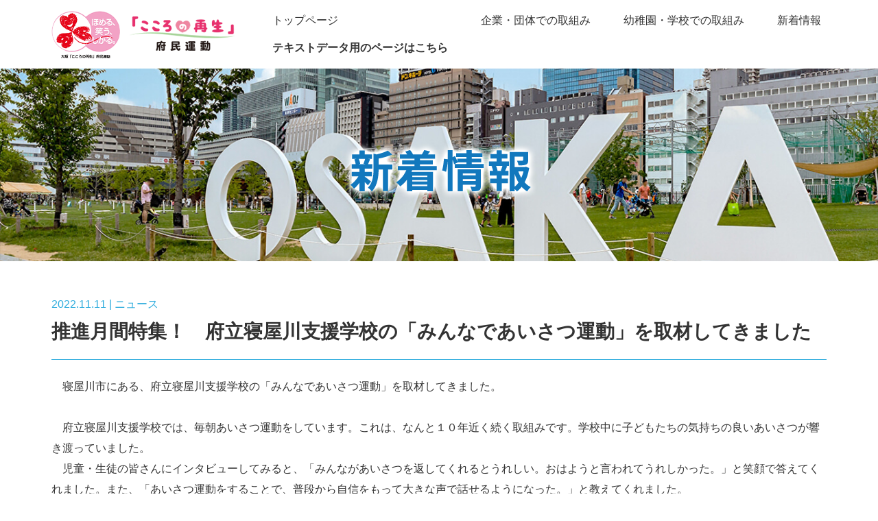

--- FILE ---
content_type: text/html; charset=UTF-8
request_url: https://www.kokoro-saisei.jp/info/282.html
body_size: 10117
content:
<html lang="ja">
<head>
<!-- Google Tag Manager -->
<script>(function(w,d,s,l,i){w[l]=w[l]||[];w[l].push({'gtm.start':
new Date().getTime(),event:'gtm.js'});var f=d.getElementsByTagName(s)[0],
j=d.createElement(s),dl=l!='dataLayer'?'&l='+l:'';j.async=true;j.src=
'https://www.googletagmanager.com/gtm.js?id='+i+dl;f.parentNode.insertBefore(j,f);
})(window,document,'script','dataLayer','GTM-NX3KMCG');</script>
<!-- End Google Tag Manager -->
<meta http-equiv="Content-Type" content="text/html; charset=utf-8"/>



<meta name="viewport" content="width=device-width, initial-scale=1.0, maximum-scale=1.0, user-scalable=yes" />
<meta name="format-detection" content="telephone=no" />

<meta property="og:type" content="website" />


<meta property="og:site_name" content="「こころの再生」府民運動" />
<meta property="og:image" content="//www.kokoro-saisei.jp/img/common/og_image.jpg" />
<link rel="stylesheet" href="//maxcdn.bootstrapcdn.com/font-awesome/4.7.0/css/font-awesome.min.css" />


<link rel="apple-touch-icon" sizes="180x180" href="//www.kokoro-saisei.jp/apple-touch-icon.png">
<link rel="icon" type="image/png" sizes="32x32" href="//www.kokoro-saisei.jp/favicon-32x32.png">
<link rel="icon" type="image/png" sizes="16x16" href="//www.kokoro-saisei.jp/favicon-16x16.png">
<link rel="manifest" href="//www.kokoro-saisei.jp/site.webmanifest">
<meta name="msapplication-TileColor" content="#da532c">
<meta name="theme-color" content="#ffffff">
	<style>img:is([sizes="auto" i], [sizes^="auto," i]) { contain-intrinsic-size: 3000px 1500px }</style>
	
		<!-- All in One SEO 4.8.2 - aioseo.com -->
		<title>推進月間特集！ 府立寝屋川支援学校の「みんなであいさつ運動」を取材してきました - 新着情報｜「こころの再生」府民運動｜大阪府教育委員会</title>
	<meta name="description" content="寝屋川市にある、府立寝屋川支援学校の「みんなであいさつ運動」を取材してきました。 府立寝屋川支援" />
	<meta name="robots" content="noindex, nofollow, max-image-preview:large" />
	<meta name="author" content="kokoro-saisei"/>
	<link rel="canonical" href="https://www.kokoro-saisei.jp/info/282.html" />
	<meta name="generator" content="All in One SEO (AIOSEO) 4.8.2" />
		<meta property="og:locale" content="ja_JP" />
		<meta property="og:site_name" content="新着情報｜「こころの再生」府民運動｜大阪府教育委員会 - 「こころの再生」府民運動とは、大人も子どもも今一度、忘れてはならない大切な「こころ」を見つめ直し、府民一人ひとりが身近な取組み（7つのアクション）から実践することを呼びかける運動です。" />
		<meta property="og:type" content="article" />
		<meta property="og:title" content="推進月間特集！ 府立寝屋川支援学校の「みんなであいさつ運動」を取材してきました - 新着情報｜「こころの再生」府民運動｜大阪府教育委員会" />
		<meta property="og:description" content="寝屋川市にある、府立寝屋川支援学校の「みんなであいさつ運動」を取材してきました。 府立寝屋川支援" />
		<meta property="og:url" content="https://www.kokoro-saisei.jp/info/282.html" />
		<meta property="article:published_time" content="2022-11-11T07:34:32+00:00" />
		<meta property="article:modified_time" content="2022-11-11T07:34:32+00:00" />
		<meta name="twitter:card" content="summary" />
		<meta name="twitter:title" content="推進月間特集！ 府立寝屋川支援学校の「みんなであいさつ運動」を取材してきました - 新着情報｜「こころの再生」府民運動｜大阪府教育委員会" />
		<meta name="twitter:description" content="寝屋川市にある、府立寝屋川支援学校の「みんなであいさつ運動」を取材してきました。 府立寝屋川支援" />
		<script type="application/ld+json" class="aioseo-schema">
			{"@context":"https:\/\/schema.org","@graph":[{"@type":"BlogPosting","@id":"https:\/\/www.kokoro-saisei.jp\/info\/282.html#blogposting","name":"\u63a8\u9032\u6708\u9593\u7279\u96c6\uff01 \u5e9c\u7acb\u5bdd\u5c4b\u5ddd\u652f\u63f4\u5b66\u6821\u306e\u300c\u307f\u3093\u306a\u3067\u3042\u3044\u3055\u3064\u904b\u52d5\u300d\u3092\u53d6\u6750\u3057\u3066\u304d\u307e\u3057\u305f - \u65b0\u7740\u60c5\u5831\uff5c\u300c\u3053\u3053\u308d\u306e\u518d\u751f\u300d\u5e9c\u6c11\u904b\u52d5\uff5c\u5927\u962a\u5e9c\u6559\u80b2\u59d4\u54e1\u4f1a","headline":"\u63a8\u9032\u6708\u9593\u7279\u96c6\uff01\u3000\u5e9c\u7acb\u5bdd\u5c4b\u5ddd\u652f\u63f4\u5b66\u6821\u306e\u300c\u307f\u3093\u306a\u3067\u3042\u3044\u3055\u3064\u904b\u52d5\u300d\u3092\u53d6\u6750\u3057\u3066\u304d\u307e\u3057\u305f","author":{"@id":"https:\/\/www.kokoro-saisei.jp\/info\/author\/kokoro-saisei#author"},"publisher":{"@id":"https:\/\/www.kokoro-saisei.jp\/info\/#organization"},"image":{"@type":"ImageObject","url":"https:\/\/www.kokoro-saisei.jp\/info\/wp-content\/uploads\/2022\/10\/DSC_0036.jpg","@id":"https:\/\/www.kokoro-saisei.jp\/info\/282.html\/#articleImage"},"datePublished":"2022-11-11T16:34:32+09:00","dateModified":"2022-11-11T16:34:32+09:00","inLanguage":"ja","mainEntityOfPage":{"@id":"https:\/\/www.kokoro-saisei.jp\/info\/282.html#webpage"},"isPartOf":{"@id":"https:\/\/www.kokoro-saisei.jp\/info\/282.html#webpage"},"articleSection":"\u672a\u5206\u985e"},{"@type":"BreadcrumbList","@id":"https:\/\/www.kokoro-saisei.jp\/info\/282.html#breadcrumblist","itemListElement":[{"@type":"ListItem","@id":"https:\/\/www.kokoro-saisei.jp\/info\/#listItem","position":1,"name":"\u5bb6"}]},{"@type":"Organization","@id":"https:\/\/www.kokoro-saisei.jp\/info\/#organization","name":"\u65b0\u7740\u60c5\u5831\uff5c\u300c\u3053\u3053\u308d\u306e\u518d\u751f\u300d\u5e9c\u6c11\u904b\u52d5\uff5c\u5927\u962a\u5e9c\u6559\u80b2\u59d4\u54e1\u4f1a","description":"\u300c\u3053\u3053\u308d\u306e\u518d\u751f\u300d\u5e9c\u6c11\u904b\u52d5\u3068\u306f\u3001\u5927\u4eba\u3082\u5b50\u3069\u3082\u3082\u4eca\u4e00\u5ea6\u3001\u5fd8\u308c\u3066\u306f\u306a\u3089\u306a\u3044\u5927\u5207\u306a\u300c\u3053\u3053\u308d\u300d\u3092\u898b\u3064\u3081\u76f4\u3057\u3001\u5e9c\u6c11\u4e00\u4eba\u3072\u3068\u308a\u304c\u8eab\u8fd1\u306a\u53d6\u7d44\u307f\uff087\u3064\u306e\u30a2\u30af\u30b7\u30e7\u30f3\uff09\u304b\u3089\u5b9f\u8df5\u3059\u308b\u3053\u3068\u3092\u547c\u3073\u304b\u3051\u308b\u904b\u52d5\u3067\u3059\u3002","url":"https:\/\/www.kokoro-saisei.jp\/info\/"},{"@type":"Person","@id":"https:\/\/www.kokoro-saisei.jp\/info\/author\/kokoro-saisei#author","url":"https:\/\/www.kokoro-saisei.jp\/info\/author\/kokoro-saisei","name":"kokoro-saisei","image":{"@type":"ImageObject","@id":"https:\/\/www.kokoro-saisei.jp\/info\/282.html#authorImage","url":"https:\/\/secure.gravatar.com\/avatar\/70bdad419eb225624aa3672c1ec5d8651bece89212927ecdfd531f39f731c44d?s=96&d=mm&r=g","width":96,"height":96,"caption":"kokoro-saisei"}},{"@type":"WebPage","@id":"https:\/\/www.kokoro-saisei.jp\/info\/282.html#webpage","url":"https:\/\/www.kokoro-saisei.jp\/info\/282.html","name":"\u63a8\u9032\u6708\u9593\u7279\u96c6\uff01 \u5e9c\u7acb\u5bdd\u5c4b\u5ddd\u652f\u63f4\u5b66\u6821\u306e\u300c\u307f\u3093\u306a\u3067\u3042\u3044\u3055\u3064\u904b\u52d5\u300d\u3092\u53d6\u6750\u3057\u3066\u304d\u307e\u3057\u305f - \u65b0\u7740\u60c5\u5831\uff5c\u300c\u3053\u3053\u308d\u306e\u518d\u751f\u300d\u5e9c\u6c11\u904b\u52d5\uff5c\u5927\u962a\u5e9c\u6559\u80b2\u59d4\u54e1\u4f1a","description":"\u5bdd\u5c4b\u5ddd\u5e02\u306b\u3042\u308b\u3001\u5e9c\u7acb\u5bdd\u5c4b\u5ddd\u652f\u63f4\u5b66\u6821\u306e\u300c\u307f\u3093\u306a\u3067\u3042\u3044\u3055\u3064\u904b\u52d5\u300d\u3092\u53d6\u6750\u3057\u3066\u304d\u307e\u3057\u305f\u3002 \u5e9c\u7acb\u5bdd\u5c4b\u5ddd\u652f\u63f4","inLanguage":"ja","isPartOf":{"@id":"https:\/\/www.kokoro-saisei.jp\/info\/#website"},"breadcrumb":{"@id":"https:\/\/www.kokoro-saisei.jp\/info\/282.html#breadcrumblist"},"author":{"@id":"https:\/\/www.kokoro-saisei.jp\/info\/author\/kokoro-saisei#author"},"creator":{"@id":"https:\/\/www.kokoro-saisei.jp\/info\/author\/kokoro-saisei#author"},"datePublished":"2022-11-11T16:34:32+09:00","dateModified":"2022-11-11T16:34:32+09:00"},{"@type":"WebSite","@id":"https:\/\/www.kokoro-saisei.jp\/info\/#website","url":"https:\/\/www.kokoro-saisei.jp\/info\/","name":"\u65b0\u7740\u60c5\u5831\uff5c\u300c\u3053\u3053\u308d\u306e\u518d\u751f\u300d\u5e9c\u6c11\u904b\u52d5\uff5c\u5927\u962a\u5e9c\u6559\u80b2\u59d4\u54e1\u4f1a","description":"\u300c\u3053\u3053\u308d\u306e\u518d\u751f\u300d\u5e9c\u6c11\u904b\u52d5\u3068\u306f\u3001\u5927\u4eba\u3082\u5b50\u3069\u3082\u3082\u4eca\u4e00\u5ea6\u3001\u5fd8\u308c\u3066\u306f\u306a\u3089\u306a\u3044\u5927\u5207\u306a\u300c\u3053\u3053\u308d\u300d\u3092\u898b\u3064\u3081\u76f4\u3057\u3001\u5e9c\u6c11\u4e00\u4eba\u3072\u3068\u308a\u304c\u8eab\u8fd1\u306a\u53d6\u7d44\u307f\uff087\u3064\u306e\u30a2\u30af\u30b7\u30e7\u30f3\uff09\u304b\u3089\u5b9f\u8df5\u3059\u308b\u3053\u3068\u3092\u547c\u3073\u304b\u3051\u308b\u904b\u52d5\u3067\u3059\u3002","inLanguage":"ja","publisher":{"@id":"https:\/\/www.kokoro-saisei.jp\/info\/#organization"}}]}
		</script>
		<!-- All in One SEO -->

<link rel='dns-prefetch' href='//www.googletagmanager.com' />
<link rel="alternate" type="application/rss+xml" title="新着情報｜「こころの再生」府民運動｜大阪府教育委員会 &raquo; 推進月間特集！　府立寝屋川支援学校の「みんなであいさつ運動」を取材してきました のコメントのフィード" href="https://www.kokoro-saisei.jp/info/282.html/feed" />
<script type="text/javascript">
/* <![CDATA[ */
window._wpemojiSettings = {"baseUrl":"https:\/\/s.w.org\/images\/core\/emoji\/16.0.1\/72x72\/","ext":".png","svgUrl":"https:\/\/s.w.org\/images\/core\/emoji\/16.0.1\/svg\/","svgExt":".svg","source":{"concatemoji":"https:\/\/www.kokoro-saisei.jp\/info\/wp-includes\/js\/wp-emoji-release.min.js?ver=6.8.3"}};
/*! This file is auto-generated */
!function(s,n){var o,i,e;function c(e){try{var t={supportTests:e,timestamp:(new Date).valueOf()};sessionStorage.setItem(o,JSON.stringify(t))}catch(e){}}function p(e,t,n){e.clearRect(0,0,e.canvas.width,e.canvas.height),e.fillText(t,0,0);var t=new Uint32Array(e.getImageData(0,0,e.canvas.width,e.canvas.height).data),a=(e.clearRect(0,0,e.canvas.width,e.canvas.height),e.fillText(n,0,0),new Uint32Array(e.getImageData(0,0,e.canvas.width,e.canvas.height).data));return t.every(function(e,t){return e===a[t]})}function u(e,t){e.clearRect(0,0,e.canvas.width,e.canvas.height),e.fillText(t,0,0);for(var n=e.getImageData(16,16,1,1),a=0;a<n.data.length;a++)if(0!==n.data[a])return!1;return!0}function f(e,t,n,a){switch(t){case"flag":return n(e,"\ud83c\udff3\ufe0f\u200d\u26a7\ufe0f","\ud83c\udff3\ufe0f\u200b\u26a7\ufe0f")?!1:!n(e,"\ud83c\udde8\ud83c\uddf6","\ud83c\udde8\u200b\ud83c\uddf6")&&!n(e,"\ud83c\udff4\udb40\udc67\udb40\udc62\udb40\udc65\udb40\udc6e\udb40\udc67\udb40\udc7f","\ud83c\udff4\u200b\udb40\udc67\u200b\udb40\udc62\u200b\udb40\udc65\u200b\udb40\udc6e\u200b\udb40\udc67\u200b\udb40\udc7f");case"emoji":return!a(e,"\ud83e\udedf")}return!1}function g(e,t,n,a){var r="undefined"!=typeof WorkerGlobalScope&&self instanceof WorkerGlobalScope?new OffscreenCanvas(300,150):s.createElement("canvas"),o=r.getContext("2d",{willReadFrequently:!0}),i=(o.textBaseline="top",o.font="600 32px Arial",{});return e.forEach(function(e){i[e]=t(o,e,n,a)}),i}function t(e){var t=s.createElement("script");t.src=e,t.defer=!0,s.head.appendChild(t)}"undefined"!=typeof Promise&&(o="wpEmojiSettingsSupports",i=["flag","emoji"],n.supports={everything:!0,everythingExceptFlag:!0},e=new Promise(function(e){s.addEventListener("DOMContentLoaded",e,{once:!0})}),new Promise(function(t){var n=function(){try{var e=JSON.parse(sessionStorage.getItem(o));if("object"==typeof e&&"number"==typeof e.timestamp&&(new Date).valueOf()<e.timestamp+604800&&"object"==typeof e.supportTests)return e.supportTests}catch(e){}return null}();if(!n){if("undefined"!=typeof Worker&&"undefined"!=typeof OffscreenCanvas&&"undefined"!=typeof URL&&URL.createObjectURL&&"undefined"!=typeof Blob)try{var e="postMessage("+g.toString()+"("+[JSON.stringify(i),f.toString(),p.toString(),u.toString()].join(",")+"));",a=new Blob([e],{type:"text/javascript"}),r=new Worker(URL.createObjectURL(a),{name:"wpTestEmojiSupports"});return void(r.onmessage=function(e){c(n=e.data),r.terminate(),t(n)})}catch(e){}c(n=g(i,f,p,u))}t(n)}).then(function(e){for(var t in e)n.supports[t]=e[t],n.supports.everything=n.supports.everything&&n.supports[t],"flag"!==t&&(n.supports.everythingExceptFlag=n.supports.everythingExceptFlag&&n.supports[t]);n.supports.everythingExceptFlag=n.supports.everythingExceptFlag&&!n.supports.flag,n.DOMReady=!1,n.readyCallback=function(){n.DOMReady=!0}}).then(function(){return e}).then(function(){var e;n.supports.everything||(n.readyCallback(),(e=n.source||{}).concatemoji?t(e.concatemoji):e.wpemoji&&e.twemoji&&(t(e.twemoji),t(e.wpemoji)))}))}((window,document),window._wpemojiSettings);
/* ]]> */
</script>
<style id='wp-emoji-styles-inline-css' type='text/css'>

	img.wp-smiley, img.emoji {
		display: inline !important;
		border: none !important;
		box-shadow: none !important;
		height: 1em !important;
		width: 1em !important;
		margin: 0 0.07em !important;
		vertical-align: -0.1em !important;
		background: none !important;
		padding: 0 !important;
	}
</style>
<link rel='stylesheet' id='wp-block-library-css' href='https://www.kokoro-saisei.jp/info/wp-includes/css/dist/block-library/style.min.css?ver=6.8.3' type='text/css' media='all' />
<style id='classic-theme-styles-inline-css' type='text/css'>
/*! This file is auto-generated */
.wp-block-button__link{color:#fff;background-color:#32373c;border-radius:9999px;box-shadow:none;text-decoration:none;padding:calc(.667em + 2px) calc(1.333em + 2px);font-size:1.125em}.wp-block-file__button{background:#32373c;color:#fff;text-decoration:none}
</style>
<style id='global-styles-inline-css' type='text/css'>
:root{--wp--preset--aspect-ratio--square: 1;--wp--preset--aspect-ratio--4-3: 4/3;--wp--preset--aspect-ratio--3-4: 3/4;--wp--preset--aspect-ratio--3-2: 3/2;--wp--preset--aspect-ratio--2-3: 2/3;--wp--preset--aspect-ratio--16-9: 16/9;--wp--preset--aspect-ratio--9-16: 9/16;--wp--preset--color--black: #000000;--wp--preset--color--cyan-bluish-gray: #abb8c3;--wp--preset--color--white: #ffffff;--wp--preset--color--pale-pink: #f78da7;--wp--preset--color--vivid-red: #cf2e2e;--wp--preset--color--luminous-vivid-orange: #ff6900;--wp--preset--color--luminous-vivid-amber: #fcb900;--wp--preset--color--light-green-cyan: #7bdcb5;--wp--preset--color--vivid-green-cyan: #00d084;--wp--preset--color--pale-cyan-blue: #8ed1fc;--wp--preset--color--vivid-cyan-blue: #0693e3;--wp--preset--color--vivid-purple: #9b51e0;--wp--preset--gradient--vivid-cyan-blue-to-vivid-purple: linear-gradient(135deg,rgba(6,147,227,1) 0%,rgb(155,81,224) 100%);--wp--preset--gradient--light-green-cyan-to-vivid-green-cyan: linear-gradient(135deg,rgb(122,220,180) 0%,rgb(0,208,130) 100%);--wp--preset--gradient--luminous-vivid-amber-to-luminous-vivid-orange: linear-gradient(135deg,rgba(252,185,0,1) 0%,rgba(255,105,0,1) 100%);--wp--preset--gradient--luminous-vivid-orange-to-vivid-red: linear-gradient(135deg,rgba(255,105,0,1) 0%,rgb(207,46,46) 100%);--wp--preset--gradient--very-light-gray-to-cyan-bluish-gray: linear-gradient(135deg,rgb(238,238,238) 0%,rgb(169,184,195) 100%);--wp--preset--gradient--cool-to-warm-spectrum: linear-gradient(135deg,rgb(74,234,220) 0%,rgb(151,120,209) 20%,rgb(207,42,186) 40%,rgb(238,44,130) 60%,rgb(251,105,98) 80%,rgb(254,248,76) 100%);--wp--preset--gradient--blush-light-purple: linear-gradient(135deg,rgb(255,206,236) 0%,rgb(152,150,240) 100%);--wp--preset--gradient--blush-bordeaux: linear-gradient(135deg,rgb(254,205,165) 0%,rgb(254,45,45) 50%,rgb(107,0,62) 100%);--wp--preset--gradient--luminous-dusk: linear-gradient(135deg,rgb(255,203,112) 0%,rgb(199,81,192) 50%,rgb(65,88,208) 100%);--wp--preset--gradient--pale-ocean: linear-gradient(135deg,rgb(255,245,203) 0%,rgb(182,227,212) 50%,rgb(51,167,181) 100%);--wp--preset--gradient--electric-grass: linear-gradient(135deg,rgb(202,248,128) 0%,rgb(113,206,126) 100%);--wp--preset--gradient--midnight: linear-gradient(135deg,rgb(2,3,129) 0%,rgb(40,116,252) 100%);--wp--preset--font-size--small: 13px;--wp--preset--font-size--medium: 20px;--wp--preset--font-size--large: 36px;--wp--preset--font-size--x-large: 42px;--wp--preset--spacing--20: 0.44rem;--wp--preset--spacing--30: 0.67rem;--wp--preset--spacing--40: 1rem;--wp--preset--spacing--50: 1.5rem;--wp--preset--spacing--60: 2.25rem;--wp--preset--spacing--70: 3.38rem;--wp--preset--spacing--80: 5.06rem;--wp--preset--shadow--natural: 6px 6px 9px rgba(0, 0, 0, 0.2);--wp--preset--shadow--deep: 12px 12px 50px rgba(0, 0, 0, 0.4);--wp--preset--shadow--sharp: 6px 6px 0px rgba(0, 0, 0, 0.2);--wp--preset--shadow--outlined: 6px 6px 0px -3px rgba(255, 255, 255, 1), 6px 6px rgba(0, 0, 0, 1);--wp--preset--shadow--crisp: 6px 6px 0px rgba(0, 0, 0, 1);}:where(.is-layout-flex){gap: 0.5em;}:where(.is-layout-grid){gap: 0.5em;}body .is-layout-flex{display: flex;}.is-layout-flex{flex-wrap: wrap;align-items: center;}.is-layout-flex > :is(*, div){margin: 0;}body .is-layout-grid{display: grid;}.is-layout-grid > :is(*, div){margin: 0;}:where(.wp-block-columns.is-layout-flex){gap: 2em;}:where(.wp-block-columns.is-layout-grid){gap: 2em;}:where(.wp-block-post-template.is-layout-flex){gap: 1.25em;}:where(.wp-block-post-template.is-layout-grid){gap: 1.25em;}.has-black-color{color: var(--wp--preset--color--black) !important;}.has-cyan-bluish-gray-color{color: var(--wp--preset--color--cyan-bluish-gray) !important;}.has-white-color{color: var(--wp--preset--color--white) !important;}.has-pale-pink-color{color: var(--wp--preset--color--pale-pink) !important;}.has-vivid-red-color{color: var(--wp--preset--color--vivid-red) !important;}.has-luminous-vivid-orange-color{color: var(--wp--preset--color--luminous-vivid-orange) !important;}.has-luminous-vivid-amber-color{color: var(--wp--preset--color--luminous-vivid-amber) !important;}.has-light-green-cyan-color{color: var(--wp--preset--color--light-green-cyan) !important;}.has-vivid-green-cyan-color{color: var(--wp--preset--color--vivid-green-cyan) !important;}.has-pale-cyan-blue-color{color: var(--wp--preset--color--pale-cyan-blue) !important;}.has-vivid-cyan-blue-color{color: var(--wp--preset--color--vivid-cyan-blue) !important;}.has-vivid-purple-color{color: var(--wp--preset--color--vivid-purple) !important;}.has-black-background-color{background-color: var(--wp--preset--color--black) !important;}.has-cyan-bluish-gray-background-color{background-color: var(--wp--preset--color--cyan-bluish-gray) !important;}.has-white-background-color{background-color: var(--wp--preset--color--white) !important;}.has-pale-pink-background-color{background-color: var(--wp--preset--color--pale-pink) !important;}.has-vivid-red-background-color{background-color: var(--wp--preset--color--vivid-red) !important;}.has-luminous-vivid-orange-background-color{background-color: var(--wp--preset--color--luminous-vivid-orange) !important;}.has-luminous-vivid-amber-background-color{background-color: var(--wp--preset--color--luminous-vivid-amber) !important;}.has-light-green-cyan-background-color{background-color: var(--wp--preset--color--light-green-cyan) !important;}.has-vivid-green-cyan-background-color{background-color: var(--wp--preset--color--vivid-green-cyan) !important;}.has-pale-cyan-blue-background-color{background-color: var(--wp--preset--color--pale-cyan-blue) !important;}.has-vivid-cyan-blue-background-color{background-color: var(--wp--preset--color--vivid-cyan-blue) !important;}.has-vivid-purple-background-color{background-color: var(--wp--preset--color--vivid-purple) !important;}.has-black-border-color{border-color: var(--wp--preset--color--black) !important;}.has-cyan-bluish-gray-border-color{border-color: var(--wp--preset--color--cyan-bluish-gray) !important;}.has-white-border-color{border-color: var(--wp--preset--color--white) !important;}.has-pale-pink-border-color{border-color: var(--wp--preset--color--pale-pink) !important;}.has-vivid-red-border-color{border-color: var(--wp--preset--color--vivid-red) !important;}.has-luminous-vivid-orange-border-color{border-color: var(--wp--preset--color--luminous-vivid-orange) !important;}.has-luminous-vivid-amber-border-color{border-color: var(--wp--preset--color--luminous-vivid-amber) !important;}.has-light-green-cyan-border-color{border-color: var(--wp--preset--color--light-green-cyan) !important;}.has-vivid-green-cyan-border-color{border-color: var(--wp--preset--color--vivid-green-cyan) !important;}.has-pale-cyan-blue-border-color{border-color: var(--wp--preset--color--pale-cyan-blue) !important;}.has-vivid-cyan-blue-border-color{border-color: var(--wp--preset--color--vivid-cyan-blue) !important;}.has-vivid-purple-border-color{border-color: var(--wp--preset--color--vivid-purple) !important;}.has-vivid-cyan-blue-to-vivid-purple-gradient-background{background: var(--wp--preset--gradient--vivid-cyan-blue-to-vivid-purple) !important;}.has-light-green-cyan-to-vivid-green-cyan-gradient-background{background: var(--wp--preset--gradient--light-green-cyan-to-vivid-green-cyan) !important;}.has-luminous-vivid-amber-to-luminous-vivid-orange-gradient-background{background: var(--wp--preset--gradient--luminous-vivid-amber-to-luminous-vivid-orange) !important;}.has-luminous-vivid-orange-to-vivid-red-gradient-background{background: var(--wp--preset--gradient--luminous-vivid-orange-to-vivid-red) !important;}.has-very-light-gray-to-cyan-bluish-gray-gradient-background{background: var(--wp--preset--gradient--very-light-gray-to-cyan-bluish-gray) !important;}.has-cool-to-warm-spectrum-gradient-background{background: var(--wp--preset--gradient--cool-to-warm-spectrum) !important;}.has-blush-light-purple-gradient-background{background: var(--wp--preset--gradient--blush-light-purple) !important;}.has-blush-bordeaux-gradient-background{background: var(--wp--preset--gradient--blush-bordeaux) !important;}.has-luminous-dusk-gradient-background{background: var(--wp--preset--gradient--luminous-dusk) !important;}.has-pale-ocean-gradient-background{background: var(--wp--preset--gradient--pale-ocean) !important;}.has-electric-grass-gradient-background{background: var(--wp--preset--gradient--electric-grass) !important;}.has-midnight-gradient-background{background: var(--wp--preset--gradient--midnight) !important;}.has-small-font-size{font-size: var(--wp--preset--font-size--small) !important;}.has-medium-font-size{font-size: var(--wp--preset--font-size--medium) !important;}.has-large-font-size{font-size: var(--wp--preset--font-size--large) !important;}.has-x-large-font-size{font-size: var(--wp--preset--font-size--x-large) !important;}
:where(.wp-block-post-template.is-layout-flex){gap: 1.25em;}:where(.wp-block-post-template.is-layout-grid){gap: 1.25em;}
:where(.wp-block-columns.is-layout-flex){gap: 2em;}:where(.wp-block-columns.is-layout-grid){gap: 2em;}
:root :where(.wp-block-pullquote){font-size: 1.5em;line-height: 1.6;}
</style>
<link rel='stylesheet' id='my-template-style-css' href='https://www.kokoro-saisei.jp/info/wp-content/themes/kokoro-saisei/style.css?ver=6.8.3' type='text/css' media='all' />
<style id='akismet-widget-style-inline-css' type='text/css'>

			.a-stats {
				--akismet-color-mid-green: #357b49;
				--akismet-color-white: #fff;
				--akismet-color-light-grey: #f6f7f7;

				max-width: 350px;
				width: auto;
			}

			.a-stats * {
				all: unset;
				box-sizing: border-box;
			}

			.a-stats strong {
				font-weight: 600;
			}

			.a-stats a.a-stats__link,
			.a-stats a.a-stats__link:visited,
			.a-stats a.a-stats__link:active {
				background: var(--akismet-color-mid-green);
				border: none;
				box-shadow: none;
				border-radius: 8px;
				color: var(--akismet-color-white);
				cursor: pointer;
				display: block;
				font-family: -apple-system, BlinkMacSystemFont, 'Segoe UI', 'Roboto', 'Oxygen-Sans', 'Ubuntu', 'Cantarell', 'Helvetica Neue', sans-serif;
				font-weight: 500;
				padding: 12px;
				text-align: center;
				text-decoration: none;
				transition: all 0.2s ease;
			}

			/* Extra specificity to deal with TwentyTwentyOne focus style */
			.widget .a-stats a.a-stats__link:focus {
				background: var(--akismet-color-mid-green);
				color: var(--akismet-color-white);
				text-decoration: none;
			}

			.a-stats a.a-stats__link:hover {
				filter: brightness(110%);
				box-shadow: 0 4px 12px rgba(0, 0, 0, 0.06), 0 0 2px rgba(0, 0, 0, 0.16);
			}

			.a-stats .count {
				color: var(--akismet-color-white);
				display: block;
				font-size: 1.5em;
				line-height: 1.4;
				padding: 0 13px;
				white-space: nowrap;
			}
		
</style>
<link rel='stylesheet' id='wp-pagenavi-css' href='https://www.kokoro-saisei.jp/info/wp-content/plugins/wp-pagenavi/pagenavi-css.css?ver=2.70' type='text/css' media='all' />
<script type="text/javascript" src="https://www.kokoro-saisei.jp/info/wp-includes/js/jquery/jquery.min.js?ver=3.7.1" id="jquery-core-js"></script>
<script type="text/javascript" src="https://www.kokoro-saisei.jp/info/wp-includes/js/jquery/jquery-migrate.min.js?ver=3.4.1" id="jquery-migrate-js"></script>
<script type="text/javascript" src="//www.kokoro-saisei.jp/js/bootstrap.bundle.min.js?ver=6.8.3" id="bootstrap-js"></script>
<script type="text/javascript" src="//www.kokoro-saisei.jp/js/jquery.inview.min.js?ver=6.8.3" id="inview-js"></script>
<script type="text/javascript" src="//www.kokoro-saisei.jp/js/common.js?ver=6.8.3" id="script-js"></script>
<link rel="https://api.w.org/" href="https://www.kokoro-saisei.jp/info/wp-json/" /><link rel="alternate" title="JSON" type="application/json" href="https://www.kokoro-saisei.jp/info/wp-json/wp/v2/posts/282" /><link rel="EditURI" type="application/rsd+xml" title="RSD" href="https://www.kokoro-saisei.jp/info/xmlrpc.php?rsd" />
<meta name="generator" content="WordPress 6.8.3" />
<link rel='shortlink' href='https://www.kokoro-saisei.jp/info/?p=282' />
<link rel="alternate" title="oEmbed (JSON)" type="application/json+oembed" href="https://www.kokoro-saisei.jp/info/wp-json/oembed/1.0/embed?url=https%3A%2F%2Fwww.kokoro-saisei.jp%2Finfo%2F282.html" />
<link rel="alternate" title="oEmbed (XML)" type="text/xml+oembed" href="https://www.kokoro-saisei.jp/info/wp-json/oembed/1.0/embed?url=https%3A%2F%2Fwww.kokoro-saisei.jp%2Finfo%2F282.html&#038;format=xml" />
<meta name="generator" content="Site Kit by Google 1.152.1" /><meta name="google-site-verification" content="2pcTZTqAx8LNq9NjDvreOVCFgafe4ywEO3RkWcsHUlA">
<!-- Google タグ マネージャー スニペット (Site Kit が追加) -->
<script type="text/javascript">
/* <![CDATA[ */

			( function( w, d, s, l, i ) {
				w[l] = w[l] || [];
				w[l].push( {'gtm.start': new Date().getTime(), event: 'gtm.js'} );
				var f = d.getElementsByTagName( s )[0],
					j = d.createElement( s ), dl = l != 'dataLayer' ? '&l=' + l : '';
				j.async = true;
				j.src = 'https://www.googletagmanager.com/gtm.js?id=' + i + dl;
				f.parentNode.insertBefore( j, f );
			} )( window, document, 'script', 'dataLayer', 'GTM-NX3KMCG' );
			
/* ]]> */
</script>

<!-- (ここまで) Google タグ マネージャー スニペット (Site Kit が追加) -->
</head>
<body class="wp-singular post-template-default single single-post postid-282 single-format-standard wp-theme-kokoro-saisei">

<!-- 共通ナビ -->
<header class="container">
	<nav class="navbar navbar-expand-md">
		<a class="navbar-brand" href="//www.kokoro-saisei.jp/"><img src="//www.kokoro-saisei.jp/img/common/icon_logo.png" alt="こころの再生府民運動" /></a>
		<button id="menu-button" class="navbar-toggler" type="button" data-toggle="modal" data-target="#menuModal" aria-label="Toggle navigation">
			<img src="//www.kokoro-saisei.jp/img/common/icon_menu_open.png" alt="メニュー" />
		</button>
		<div class="collapse navbar-collapse" id="navbarMenu">
			<ul class="navbar-nav ml-auto">
				<li class="nav-item">
					<a href="//www.kokoro-saisei.jp/" class="nav-link">トップページ</a>
                    <a href="https://www.pref.osaka.lg.jp/kyoikusomu/kokoro/kokoro1.html" target="_blank" class="nav-link"><strong>テキストデータ用のページはこちら</strong></a>
				</li>
				<li class="nav-item">
					<a href="//www.kokoro-saisei.jp/company/" class="nav-link">企業・団体での取組み</a>
				</li>
				<li class="nav-item">
					<a href="//www.kokoro-saisei.jp/school/" class="nav-link">幼稚園・学校での取組み</a>
				</li>
				<li class="nav-item">
					<a href="//www.kokoro-saisei.jp/info/" class="nav-link">新着情報</a>
				</li>
			</ul>
		</div>
	</nav>
</header>
<!-- SPメニュー -->
<div class="modal fade fullscreen" id="menuModal"  tabindex="-1" role="dialog" aria-labelledby="myModalLabel">
  <div class="modal-dialog">
    <div class="modal-content">
      <div class="modal-body">
        <ul>
			<li>
				<a href="//www.kokoro-saisei.jp/">トップページ</a>
			</li>
			<li>
				<a href="//www.kokoro-saisei.jp/company/">企業・団体での取組み</a>
			</li>
			<li>
				<a href="//www.kokoro-saisei.jp/school/">幼稚園・学校での取組み</a>
			</li>
            <li>
				<a href="//www.kokoro-saisei.jp/info/">新着情報</a>
			</li>
            <li>
                <a href="https://www.pref.osaka.lg.jp/kyoikusomu/kokoro/kokoro1.html" target="_blank" class="nav-link"><strong>テキストデータ用のページはこちら</strong></a>
            </li>
        </ul>
		<div class="modal-sns">
			<p>SHARE</p>
			<div class="modal-sns-fb"><a href="https://www.facebook.com/kokoronosaisei/" target="_blank"><img src="//www.kokoro-saisei.jp/img/common/icon_fb.png" alt="Facebook" /></a></div>
		</div>
      </div>
    </div>
  </div>
</div>
<div class="info-post main">
	<section class="info-mv">
		<h1 class="mv-text">
			<img src="//www.kokoro-saisei.jp/img/info/mv_text.png" alt="新着情報">
		</h1>
	</section>
	<section class="info-post-content">
		<div class="container">
			<div class="info-post-output">
								<p class="info-post-date">2022.11.11 | ニュース</p>
				<h2 class="info-post-title">推進月間特集！　府立寝屋川支援学校の「みんなであいさつ運動」を取材してきました</h2>
				<div class="info-post-main">
					<p style="text-indent: 16px">寝屋川市にある、府立寝屋川支援学校の「みんなであいさつ運動」を取材してきました。</p>
<p>&nbsp;</p>
<p style="text-indent: 16px">府立寝屋川支援学校では、毎朝あいさつ運動をしています。これは、なんと１０年近く続く取組みです。学校中に子どもたちの気持ちの良いあいさつが響き渡っていました。</p>
<p style="text-indent: 16px">児童・生徒の皆さんにインタビューしてみると、「みんながあいさつを返してくれるとうれしい。おはようと言われてうれしかった。」と笑顔で答えてくれました。また、「あいさつ運動をすることで、普段から自信をもって大きな声で話せるようになった。」と教えてくれました。</p>
<p style="text-indent: 16px">コロナ禍では大きな声を出せないかわりに、「おはようございます」の看板を作成し、「自分たちの気持ちを届けたい。」とメッセージをくれました。</p>
<p>&nbsp;</p>
<p style="text-indent: 16px">府立寝屋川支援学校のみなさん、取材のご協力ありがとうございました。</p>
<p>&nbsp;</p>
<p><img fetchpriority="high" decoding="async" class="alignnone wp-image-284" src="https://www.kokoro-saisei.jp/info/wp-content/uploads/2022/10/DSC_0036-1024x683.jpg" alt="" width="353" height="235" srcset="https://www.kokoro-saisei.jp/info/wp-content/uploads/2022/10/DSC_0036-1024x683.jpg 1024w, https://www.kokoro-saisei.jp/info/wp-content/uploads/2022/10/DSC_0036-300x200.jpg 300w, https://www.kokoro-saisei.jp/info/wp-content/uploads/2022/10/DSC_0036-768x512.jpg 768w, https://www.kokoro-saisei.jp/info/wp-content/uploads/2022/10/DSC_0036-1536x1025.jpg 1536w, https://www.kokoro-saisei.jp/info/wp-content/uploads/2022/10/DSC_0036-2048x1367.jpg 2048w" sizes="(max-width: 353px) 100vw, 353px" />　<img decoding="async" class="alignnone wp-image-285" src="https://www.kokoro-saisei.jp/info/wp-content/uploads/2022/10/DSC_0042-1024x683.jpg" alt="" width="354" height="236" srcset="https://www.kokoro-saisei.jp/info/wp-content/uploads/2022/10/DSC_0042-1024x683.jpg 1024w, https://www.kokoro-saisei.jp/info/wp-content/uploads/2022/10/DSC_0042-300x200.jpg 300w, https://www.kokoro-saisei.jp/info/wp-content/uploads/2022/10/DSC_0042-768x512.jpg 768w, https://www.kokoro-saisei.jp/info/wp-content/uploads/2022/10/DSC_0042-1536x1025.jpg 1536w, https://www.kokoro-saisei.jp/info/wp-content/uploads/2022/10/DSC_0042-2048x1367.jpg 2048w" sizes="(max-width: 354px) 100vw, 354px" /></p>
				</div>
							</div>
			<a class="btn btn-primary" href="//www.kokoro-saisei.jp//info/">
				<span>新着情報一覧へ</span>
			</a>
		</div>
	</section>
</div>

<div class="footer-wave"></div>
<footer class="footer">
	<div class="container">
		<div class="footer-logo-2">
			<a href="//www.kokoro-saisei.jp/"><img src="//www.kokoro-saisei.jp/img/common/icon_logo_footer_01.png" alt="こころの再生府民運動" /></a>
		</div>
        <div class="foot-list">
		<ul class="foot-btm">
			<li><a href="//www.kokoro-saisei.jp/">トップページ</a></li>
			<li><a href="//www.kokoro-saisei.jp/company/">企業・団体での取組み</a></li>
        </ul>
        <ul>
			<li><a href="//www.kokoro-saisei.jp/school/">幼稚園・学校での取組み</a></li>
            <li><a href="//www.kokoro-saisei.jp/info/">新着情報</a></li>
		</ul>
        </div>
        <div class="footer-yumekikin">
            <a href="https://osaka-yumekikin.com/" target="_blank"><img src="//www.kokoro-saisei.jp/img/common/yumekikin.png" alt="大阪教育ゆめ基金。みんなで伸ばそう子どもたちの力！"></a>
        </div>
        <div class="footer-text">
            <p>「大阪教育ゆめ基金」は、大阪の子どもたちの確かな「学び」と「はぐくみ」を支えるための活動や<br class="footer-br">
            「こころの再生」府民運動にも活用されています。みなさんのご理解・ご協力をよろしくお願いいたします。
            </p>
        </div>

		<hr>
		<a href="https://www.facebook.com/kokoronosaisei/" target="_blank" class="footer-sns-icon"><img src="//www.kokoro-saisei.jp/img/common/icon_fb.png" alt="Facebook" /></a>
		<p class="footer-office">大阪府・大阪府教育委員会</p>
		<p class="footer-address">
			「こころの再生」府民運動・企画運営委員会事務局<br>
			〒540-8570大阪市中央区大手前2丁目 Tel：06-6941-0351(内線5469) Fax：06-6944-6884
		</p>
		<p class="footer-copy">Copyright &copy; 2020 Osaka Prefecture. All rights reserved.</p>
	</div>
</footer>
<script type="speculationrules">
{"prefetch":[{"source":"document","where":{"and":[{"href_matches":"\/info\/*"},{"not":{"href_matches":["\/info\/wp-*.php","\/info\/wp-admin\/*","\/info\/wp-content\/uploads\/*","\/info\/wp-content\/*","\/info\/wp-content\/plugins\/*","\/info\/wp-content\/themes\/kokoro-saisei\/*","\/info\/*\\?(.+)"]}},{"not":{"selector_matches":"a[rel~=\"nofollow\"]"}},{"not":{"selector_matches":".no-prefetch, .no-prefetch a"}}]},"eagerness":"conservative"}]}
</script>
		<!-- Google タグ マネージャー (noscript) スニペット (Site Kit が追加) -->
		<noscript>
			<iframe src="https://www.googletagmanager.com/ns.html?id=GTM-NX3KMCG" height="0" width="0" style="display:none;visibility:hidden"></iframe>
		</noscript>
		<!-- (ここまで) Google タグ マネージャー (noscript) スニペット (Site Kit が追加) -->
		    </body>
</html>

--- FILE ---
content_type: application/javascript
request_url: https://www.kokoro-saisei.jp/js/common.js?ver=6.8.3
body_size: 635
content:
jQuery(function ($) {
	// スマホ メニュー
	var currentWidth = window.innerWidth;
	var $targetHeader = $("header");
	var $mainContent = $(".main");
	var headerHeight = 60;
	if (currentWidth < 769) {
		console.log("test");
		$targetHeader.addClass("header-fixed-top");
		$mainContent.css("padding-top", headerHeight);
	}
	var menuButtonOpen = "//www.kokoro-saisei.jp/img/common/icon_menu_open.png";
	var menuButtonClose = "//www.kokoro-saisei.jp/img/common/icon_menu_close.png";
	$("#menu-button").on("click", function () {
		var menuButtonCurrentImg = $(this).children("img").attr("src");
		if (menuButtonCurrentImg == menuButtonClose) {
			$(this).children("img").attr("src", menuButtonOpen);
		} else {
			$(this).children("img").attr("src", menuButtonClose);
		}
	});
	var $modalMenu = $("#menuModal");
	window.addEventListener("resize", function () {
		if (currentWidth == window.innerWidth) {
			return;
		}
		currentWidth = window.innerWidth;
		if (currentWidth < 769) {
			$targetHeader.addClass("header-fixed-top");
			$mainContent.css("padding-top", headerHeight);
		} else {
			$targetHeader.removeClass("header-fixed-top");
			$mainContent.css("padding-top", 0);
		}
		currentWidth = window.innerWidth;
		if ($modalMenu.hasClass("show")) {
			$modalMenu.modal("hide");
			$("#menu-button").children("img").attr("src", menuButtonOpen);
		}
	});

	//
	$(".standby-zoom-in").on("inview", function (event, isInView) {
		if (isInView) {
			var $target = $(this);
			setTimeout(function () {
				$target.addClass("zoom-in");
			}, 100);
		}
	});
	function addAnimation(el) {
		$(el).on("inview", function (event, isInView) {
			if (isInView) {
				var $target = $(this);
				var className = "animate__" + el.slice(9);
				setTimeout(function () {
					$target.addClass(className);
					$target.removeClass(el);
				}, 100);
			}
		});
	}
	addAnimation(".standby-slideInLeft");
	addAnimation(".standby-slideInRight");
	addAnimation(".standby-fadeInUp");
	addAnimation(".standby-topDiagnalMozu");
});
